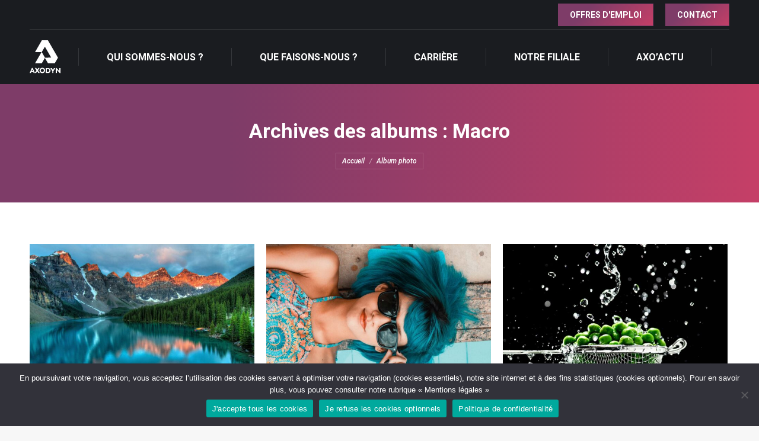

--- FILE ---
content_type: text/html; charset=UTF-8
request_url: https://axodyn.com/dt_gallery_category/macro/
body_size: 17531
content:
<!DOCTYPE html>
<!--[if !(IE 6) | !(IE 7) | !(IE 8)  ]><!-->
<html lang="fr-FR" class="no-js">
<!--<![endif]-->
<head>
	<meta charset="UTF-8" />
		<meta name="viewport" content="width=device-width, initial-scale=1, maximum-scale=1, user-scalable=0">
		<meta name="theme-color" content="#7e3c68"/>	<link rel="profile" href="https://gmpg.org/xfn/11" />
	<title>Macro &#8211; AXODYN</title>
<meta name='robots' content='max-image-preview:large' />
<link rel='dns-prefetch' href='//maps.googleapis.com' />
<link rel='dns-prefetch' href='//fonts.googleapis.com' />
<link rel="alternate" type="application/rss+xml" title="AXODYN &raquo; Flux" href="https://axodyn.com/feed/" />
<link rel="alternate" type="application/rss+xml" title="AXODYN &raquo; Flux des commentaires" href="https://axodyn.com/comments/feed/" />
<link rel="alternate" type="application/rss+xml" title="Flux pour AXODYN &raquo; Macro Catégorie d’album" href="https://axodyn.com/dt_gallery_category/macro/feed/" />
		<!-- This site uses the Google Analytics by MonsterInsights plugin v9.11.1 - Using Analytics tracking - https://www.monsterinsights.com/ -->
							<script src="//www.googletagmanager.com/gtag/js?id=G-4DDS689WQ2"  data-cfasync="false" data-wpfc-render="false" type="text/javascript" async></script>
			<script data-cfasync="false" data-wpfc-render="false" type="text/javascript">
				var mi_version = '9.11.1';
				var mi_track_user = true;
				var mi_no_track_reason = '';
								var MonsterInsightsDefaultLocations = {"page_location":"https:\/\/axodyn.com\/dt_gallery_category\/macro\/"};
								if ( typeof MonsterInsightsPrivacyGuardFilter === 'function' ) {
					var MonsterInsightsLocations = (typeof MonsterInsightsExcludeQuery === 'object') ? MonsterInsightsPrivacyGuardFilter( MonsterInsightsExcludeQuery ) : MonsterInsightsPrivacyGuardFilter( MonsterInsightsDefaultLocations );
				} else {
					var MonsterInsightsLocations = (typeof MonsterInsightsExcludeQuery === 'object') ? MonsterInsightsExcludeQuery : MonsterInsightsDefaultLocations;
				}

								var disableStrs = [
										'ga-disable-G-4DDS689WQ2',
									];

				/* Function to detect opted out users */
				function __gtagTrackerIsOptedOut() {
					for (var index = 0; index < disableStrs.length; index++) {
						if (document.cookie.indexOf(disableStrs[index] + '=true') > -1) {
							return true;
						}
					}

					return false;
				}

				/* Disable tracking if the opt-out cookie exists. */
				if (__gtagTrackerIsOptedOut()) {
					for (var index = 0; index < disableStrs.length; index++) {
						window[disableStrs[index]] = true;
					}
				}

				/* Opt-out function */
				function __gtagTrackerOptout() {
					for (var index = 0; index < disableStrs.length; index++) {
						document.cookie = disableStrs[index] + '=true; expires=Thu, 31 Dec 2099 23:59:59 UTC; path=/';
						window[disableStrs[index]] = true;
					}
				}

				if ('undefined' === typeof gaOptout) {
					function gaOptout() {
						__gtagTrackerOptout();
					}
				}
								window.dataLayer = window.dataLayer || [];

				window.MonsterInsightsDualTracker = {
					helpers: {},
					trackers: {},
				};
				if (mi_track_user) {
					function __gtagDataLayer() {
						dataLayer.push(arguments);
					}

					function __gtagTracker(type, name, parameters) {
						if (!parameters) {
							parameters = {};
						}

						if (parameters.send_to) {
							__gtagDataLayer.apply(null, arguments);
							return;
						}

						if (type === 'event') {
														parameters.send_to = monsterinsights_frontend.v4_id;
							var hookName = name;
							if (typeof parameters['event_category'] !== 'undefined') {
								hookName = parameters['event_category'] + ':' + name;
							}

							if (typeof MonsterInsightsDualTracker.trackers[hookName] !== 'undefined') {
								MonsterInsightsDualTracker.trackers[hookName](parameters);
							} else {
								__gtagDataLayer('event', name, parameters);
							}
							
						} else {
							__gtagDataLayer.apply(null, arguments);
						}
					}

					__gtagTracker('js', new Date());
					__gtagTracker('set', {
						'developer_id.dZGIzZG': true,
											});
					if ( MonsterInsightsLocations.page_location ) {
						__gtagTracker('set', MonsterInsightsLocations);
					}
										__gtagTracker('config', 'G-4DDS689WQ2', {"forceSSL":"true","link_attribution":"true"} );
										window.gtag = __gtagTracker;										(function () {
						/* https://developers.google.com/analytics/devguides/collection/analyticsjs/ */
						/* ga and __gaTracker compatibility shim. */
						var noopfn = function () {
							return null;
						};
						var newtracker = function () {
							return new Tracker();
						};
						var Tracker = function () {
							return null;
						};
						var p = Tracker.prototype;
						p.get = noopfn;
						p.set = noopfn;
						p.send = function () {
							var args = Array.prototype.slice.call(arguments);
							args.unshift('send');
							__gaTracker.apply(null, args);
						};
						var __gaTracker = function () {
							var len = arguments.length;
							if (len === 0) {
								return;
							}
							var f = arguments[len - 1];
							if (typeof f !== 'object' || f === null || typeof f.hitCallback !== 'function') {
								if ('send' === arguments[0]) {
									var hitConverted, hitObject = false, action;
									if ('event' === arguments[1]) {
										if ('undefined' !== typeof arguments[3]) {
											hitObject = {
												'eventAction': arguments[3],
												'eventCategory': arguments[2],
												'eventLabel': arguments[4],
												'value': arguments[5] ? arguments[5] : 1,
											}
										}
									}
									if ('pageview' === arguments[1]) {
										if ('undefined' !== typeof arguments[2]) {
											hitObject = {
												'eventAction': 'page_view',
												'page_path': arguments[2],
											}
										}
									}
									if (typeof arguments[2] === 'object') {
										hitObject = arguments[2];
									}
									if (typeof arguments[5] === 'object') {
										Object.assign(hitObject, arguments[5]);
									}
									if ('undefined' !== typeof arguments[1].hitType) {
										hitObject = arguments[1];
										if ('pageview' === hitObject.hitType) {
											hitObject.eventAction = 'page_view';
										}
									}
									if (hitObject) {
										action = 'timing' === arguments[1].hitType ? 'timing_complete' : hitObject.eventAction;
										hitConverted = mapArgs(hitObject);
										__gtagTracker('event', action, hitConverted);
									}
								}
								return;
							}

							function mapArgs(args) {
								var arg, hit = {};
								var gaMap = {
									'eventCategory': 'event_category',
									'eventAction': 'event_action',
									'eventLabel': 'event_label',
									'eventValue': 'event_value',
									'nonInteraction': 'non_interaction',
									'timingCategory': 'event_category',
									'timingVar': 'name',
									'timingValue': 'value',
									'timingLabel': 'event_label',
									'page': 'page_path',
									'location': 'page_location',
									'title': 'page_title',
									'referrer' : 'page_referrer',
								};
								for (arg in args) {
																		if (!(!args.hasOwnProperty(arg) || !gaMap.hasOwnProperty(arg))) {
										hit[gaMap[arg]] = args[arg];
									} else {
										hit[arg] = args[arg];
									}
								}
								return hit;
							}

							try {
								f.hitCallback();
							} catch (ex) {
							}
						};
						__gaTracker.create = newtracker;
						__gaTracker.getByName = newtracker;
						__gaTracker.getAll = function () {
							return [];
						};
						__gaTracker.remove = noopfn;
						__gaTracker.loaded = true;
						window['__gaTracker'] = __gaTracker;
					})();
									} else {
										console.log("");
					(function () {
						function __gtagTracker() {
							return null;
						}

						window['__gtagTracker'] = __gtagTracker;
						window['gtag'] = __gtagTracker;
					})();
									}
			</script>
							<!-- / Google Analytics by MonsterInsights -->
		<style id='wp-img-auto-sizes-contain-inline-css' type='text/css'>
img:is([sizes=auto i],[sizes^="auto," i]){contain-intrinsic-size:3000px 1500px}
/*# sourceURL=wp-img-auto-sizes-contain-inline-css */
</style>
<style id='wp-emoji-styles-inline-css' type='text/css'>

	img.wp-smiley, img.emoji {
		display: inline !important;
		border: none !important;
		box-shadow: none !important;
		height: 1em !important;
		width: 1em !important;
		margin: 0 0.07em !important;
		vertical-align: -0.1em !important;
		background: none !important;
		padding: 0 !important;
	}
/*# sourceURL=wp-emoji-styles-inline-css */
</style>
<link rel='stylesheet' id='wp-block-library-css' href='https://axodyn.com/wp-includes/css/dist/block-library/style.min.css?ver=6.9' type='text/css' media='all' />
<style id='wp-block-columns-inline-css' type='text/css'>
.wp-block-columns{box-sizing:border-box;display:flex;flex-wrap:wrap!important}@media (min-width:782px){.wp-block-columns{flex-wrap:nowrap!important}}.wp-block-columns{align-items:normal!important}.wp-block-columns.are-vertically-aligned-top{align-items:flex-start}.wp-block-columns.are-vertically-aligned-center{align-items:center}.wp-block-columns.are-vertically-aligned-bottom{align-items:flex-end}@media (max-width:781px){.wp-block-columns:not(.is-not-stacked-on-mobile)>.wp-block-column{flex-basis:100%!important}}@media (min-width:782px){.wp-block-columns:not(.is-not-stacked-on-mobile)>.wp-block-column{flex-basis:0;flex-grow:1}.wp-block-columns:not(.is-not-stacked-on-mobile)>.wp-block-column[style*=flex-basis]{flex-grow:0}}.wp-block-columns.is-not-stacked-on-mobile{flex-wrap:nowrap!important}.wp-block-columns.is-not-stacked-on-mobile>.wp-block-column{flex-basis:0;flex-grow:1}.wp-block-columns.is-not-stacked-on-mobile>.wp-block-column[style*=flex-basis]{flex-grow:0}:where(.wp-block-columns){margin-bottom:1.75em}:where(.wp-block-columns.has-background){padding:1.25em 2.375em}.wp-block-column{flex-grow:1;min-width:0;overflow-wrap:break-word;word-break:break-word}.wp-block-column.is-vertically-aligned-top{align-self:flex-start}.wp-block-column.is-vertically-aligned-center{align-self:center}.wp-block-column.is-vertically-aligned-bottom{align-self:flex-end}.wp-block-column.is-vertically-aligned-stretch{align-self:stretch}.wp-block-column.is-vertically-aligned-bottom,.wp-block-column.is-vertically-aligned-center,.wp-block-column.is-vertically-aligned-top{width:100%}
/*# sourceURL=https://axodyn.com/wp-includes/blocks/columns/style.min.css */
</style>
<style id='wp-block-paragraph-inline-css' type='text/css'>
.is-small-text{font-size:.875em}.is-regular-text{font-size:1em}.is-large-text{font-size:2.25em}.is-larger-text{font-size:3em}.has-drop-cap:not(:focus):first-letter{float:left;font-size:8.4em;font-style:normal;font-weight:100;line-height:.68;margin:.05em .1em 0 0;text-transform:uppercase}body.rtl .has-drop-cap:not(:focus):first-letter{float:none;margin-left:.1em}p.has-drop-cap.has-background{overflow:hidden}:root :where(p.has-background){padding:1.25em 2.375em}:where(p.has-text-color:not(.has-link-color)) a{color:inherit}p.has-text-align-left[style*="writing-mode:vertical-lr"],p.has-text-align-right[style*="writing-mode:vertical-rl"]{rotate:180deg}
/*# sourceURL=https://axodyn.com/wp-includes/blocks/paragraph/style.min.css */
</style>
<style id='global-styles-inline-css' type='text/css'>
:root{--wp--preset--aspect-ratio--square: 1;--wp--preset--aspect-ratio--4-3: 4/3;--wp--preset--aspect-ratio--3-4: 3/4;--wp--preset--aspect-ratio--3-2: 3/2;--wp--preset--aspect-ratio--2-3: 2/3;--wp--preset--aspect-ratio--16-9: 16/9;--wp--preset--aspect-ratio--9-16: 9/16;--wp--preset--color--black: #000000;--wp--preset--color--cyan-bluish-gray: #abb8c3;--wp--preset--color--white: #FFF;--wp--preset--color--pale-pink: #f78da7;--wp--preset--color--vivid-red: #cf2e2e;--wp--preset--color--luminous-vivid-orange: #ff6900;--wp--preset--color--luminous-vivid-amber: #fcb900;--wp--preset--color--light-green-cyan: #7bdcb5;--wp--preset--color--vivid-green-cyan: #00d084;--wp--preset--color--pale-cyan-blue: #8ed1fc;--wp--preset--color--vivid-cyan-blue: #0693e3;--wp--preset--color--vivid-purple: #9b51e0;--wp--preset--color--accent: #7e3c68;--wp--preset--color--dark-gray: #111;--wp--preset--color--light-gray: #767676;--wp--preset--gradient--vivid-cyan-blue-to-vivid-purple: linear-gradient(135deg,rgb(6,147,227) 0%,rgb(155,81,224) 100%);--wp--preset--gradient--light-green-cyan-to-vivid-green-cyan: linear-gradient(135deg,rgb(122,220,180) 0%,rgb(0,208,130) 100%);--wp--preset--gradient--luminous-vivid-amber-to-luminous-vivid-orange: linear-gradient(135deg,rgb(252,185,0) 0%,rgb(255,105,0) 100%);--wp--preset--gradient--luminous-vivid-orange-to-vivid-red: linear-gradient(135deg,rgb(255,105,0) 0%,rgb(207,46,46) 100%);--wp--preset--gradient--very-light-gray-to-cyan-bluish-gray: linear-gradient(135deg,rgb(238,238,238) 0%,rgb(169,184,195) 100%);--wp--preset--gradient--cool-to-warm-spectrum: linear-gradient(135deg,rgb(74,234,220) 0%,rgb(151,120,209) 20%,rgb(207,42,186) 40%,rgb(238,44,130) 60%,rgb(251,105,98) 80%,rgb(254,248,76) 100%);--wp--preset--gradient--blush-light-purple: linear-gradient(135deg,rgb(255,206,236) 0%,rgb(152,150,240) 100%);--wp--preset--gradient--blush-bordeaux: linear-gradient(135deg,rgb(254,205,165) 0%,rgb(254,45,45) 50%,rgb(107,0,62) 100%);--wp--preset--gradient--luminous-dusk: linear-gradient(135deg,rgb(255,203,112) 0%,rgb(199,81,192) 50%,rgb(65,88,208) 100%);--wp--preset--gradient--pale-ocean: linear-gradient(135deg,rgb(255,245,203) 0%,rgb(182,227,212) 50%,rgb(51,167,181) 100%);--wp--preset--gradient--electric-grass: linear-gradient(135deg,rgb(202,248,128) 0%,rgb(113,206,126) 100%);--wp--preset--gradient--midnight: linear-gradient(135deg,rgb(2,3,129) 0%,rgb(40,116,252) 100%);--wp--preset--font-size--small: 13px;--wp--preset--font-size--medium: 20px;--wp--preset--font-size--large: 36px;--wp--preset--font-size--x-large: 42px;--wp--preset--spacing--20: 0.44rem;--wp--preset--spacing--30: 0.67rem;--wp--preset--spacing--40: 1rem;--wp--preset--spacing--50: 1.5rem;--wp--preset--spacing--60: 2.25rem;--wp--preset--spacing--70: 3.38rem;--wp--preset--spacing--80: 5.06rem;--wp--preset--shadow--natural: 6px 6px 9px rgba(0, 0, 0, 0.2);--wp--preset--shadow--deep: 12px 12px 50px rgba(0, 0, 0, 0.4);--wp--preset--shadow--sharp: 6px 6px 0px rgba(0, 0, 0, 0.2);--wp--preset--shadow--outlined: 6px 6px 0px -3px rgb(255, 255, 255), 6px 6px rgb(0, 0, 0);--wp--preset--shadow--crisp: 6px 6px 0px rgb(0, 0, 0);}:where(.is-layout-flex){gap: 0.5em;}:where(.is-layout-grid){gap: 0.5em;}body .is-layout-flex{display: flex;}.is-layout-flex{flex-wrap: wrap;align-items: center;}.is-layout-flex > :is(*, div){margin: 0;}body .is-layout-grid{display: grid;}.is-layout-grid > :is(*, div){margin: 0;}:where(.wp-block-columns.is-layout-flex){gap: 2em;}:where(.wp-block-columns.is-layout-grid){gap: 2em;}:where(.wp-block-post-template.is-layout-flex){gap: 1.25em;}:where(.wp-block-post-template.is-layout-grid){gap: 1.25em;}.has-black-color{color: var(--wp--preset--color--black) !important;}.has-cyan-bluish-gray-color{color: var(--wp--preset--color--cyan-bluish-gray) !important;}.has-white-color{color: var(--wp--preset--color--white) !important;}.has-pale-pink-color{color: var(--wp--preset--color--pale-pink) !important;}.has-vivid-red-color{color: var(--wp--preset--color--vivid-red) !important;}.has-luminous-vivid-orange-color{color: var(--wp--preset--color--luminous-vivid-orange) !important;}.has-luminous-vivid-amber-color{color: var(--wp--preset--color--luminous-vivid-amber) !important;}.has-light-green-cyan-color{color: var(--wp--preset--color--light-green-cyan) !important;}.has-vivid-green-cyan-color{color: var(--wp--preset--color--vivid-green-cyan) !important;}.has-pale-cyan-blue-color{color: var(--wp--preset--color--pale-cyan-blue) !important;}.has-vivid-cyan-blue-color{color: var(--wp--preset--color--vivid-cyan-blue) !important;}.has-vivid-purple-color{color: var(--wp--preset--color--vivid-purple) !important;}.has-black-background-color{background-color: var(--wp--preset--color--black) !important;}.has-cyan-bluish-gray-background-color{background-color: var(--wp--preset--color--cyan-bluish-gray) !important;}.has-white-background-color{background-color: var(--wp--preset--color--white) !important;}.has-pale-pink-background-color{background-color: var(--wp--preset--color--pale-pink) !important;}.has-vivid-red-background-color{background-color: var(--wp--preset--color--vivid-red) !important;}.has-luminous-vivid-orange-background-color{background-color: var(--wp--preset--color--luminous-vivid-orange) !important;}.has-luminous-vivid-amber-background-color{background-color: var(--wp--preset--color--luminous-vivid-amber) !important;}.has-light-green-cyan-background-color{background-color: var(--wp--preset--color--light-green-cyan) !important;}.has-vivid-green-cyan-background-color{background-color: var(--wp--preset--color--vivid-green-cyan) !important;}.has-pale-cyan-blue-background-color{background-color: var(--wp--preset--color--pale-cyan-blue) !important;}.has-vivid-cyan-blue-background-color{background-color: var(--wp--preset--color--vivid-cyan-blue) !important;}.has-vivid-purple-background-color{background-color: var(--wp--preset--color--vivid-purple) !important;}.has-black-border-color{border-color: var(--wp--preset--color--black) !important;}.has-cyan-bluish-gray-border-color{border-color: var(--wp--preset--color--cyan-bluish-gray) !important;}.has-white-border-color{border-color: var(--wp--preset--color--white) !important;}.has-pale-pink-border-color{border-color: var(--wp--preset--color--pale-pink) !important;}.has-vivid-red-border-color{border-color: var(--wp--preset--color--vivid-red) !important;}.has-luminous-vivid-orange-border-color{border-color: var(--wp--preset--color--luminous-vivid-orange) !important;}.has-luminous-vivid-amber-border-color{border-color: var(--wp--preset--color--luminous-vivid-amber) !important;}.has-light-green-cyan-border-color{border-color: var(--wp--preset--color--light-green-cyan) !important;}.has-vivid-green-cyan-border-color{border-color: var(--wp--preset--color--vivid-green-cyan) !important;}.has-pale-cyan-blue-border-color{border-color: var(--wp--preset--color--pale-cyan-blue) !important;}.has-vivid-cyan-blue-border-color{border-color: var(--wp--preset--color--vivid-cyan-blue) !important;}.has-vivid-purple-border-color{border-color: var(--wp--preset--color--vivid-purple) !important;}.has-vivid-cyan-blue-to-vivid-purple-gradient-background{background: var(--wp--preset--gradient--vivid-cyan-blue-to-vivid-purple) !important;}.has-light-green-cyan-to-vivid-green-cyan-gradient-background{background: var(--wp--preset--gradient--light-green-cyan-to-vivid-green-cyan) !important;}.has-luminous-vivid-amber-to-luminous-vivid-orange-gradient-background{background: var(--wp--preset--gradient--luminous-vivid-amber-to-luminous-vivid-orange) !important;}.has-luminous-vivid-orange-to-vivid-red-gradient-background{background: var(--wp--preset--gradient--luminous-vivid-orange-to-vivid-red) !important;}.has-very-light-gray-to-cyan-bluish-gray-gradient-background{background: var(--wp--preset--gradient--very-light-gray-to-cyan-bluish-gray) !important;}.has-cool-to-warm-spectrum-gradient-background{background: var(--wp--preset--gradient--cool-to-warm-spectrum) !important;}.has-blush-light-purple-gradient-background{background: var(--wp--preset--gradient--blush-light-purple) !important;}.has-blush-bordeaux-gradient-background{background: var(--wp--preset--gradient--blush-bordeaux) !important;}.has-luminous-dusk-gradient-background{background: var(--wp--preset--gradient--luminous-dusk) !important;}.has-pale-ocean-gradient-background{background: var(--wp--preset--gradient--pale-ocean) !important;}.has-electric-grass-gradient-background{background: var(--wp--preset--gradient--electric-grass) !important;}.has-midnight-gradient-background{background: var(--wp--preset--gradient--midnight) !important;}.has-small-font-size{font-size: var(--wp--preset--font-size--small) !important;}.has-medium-font-size{font-size: var(--wp--preset--font-size--medium) !important;}.has-large-font-size{font-size: var(--wp--preset--font-size--large) !important;}.has-x-large-font-size{font-size: var(--wp--preset--font-size--x-large) !important;}
:where(.wp-block-columns.is-layout-flex){gap: 2em;}:where(.wp-block-columns.is-layout-grid){gap: 2em;}
/*# sourceURL=global-styles-inline-css */
</style>
<style id='core-block-supports-inline-css' type='text/css'>
.wp-container-core-columns-is-layout-9d6595d7{flex-wrap:nowrap;}
/*# sourceURL=core-block-supports-inline-css */
</style>

<style id='classic-theme-styles-inline-css' type='text/css'>
/*! This file is auto-generated */
.wp-block-button__link{color:#fff;background-color:#32373c;border-radius:9999px;box-shadow:none;text-decoration:none;padding:calc(.667em + 2px) calc(1.333em + 2px);font-size:1.125em}.wp-block-file__button{background:#32373c;color:#fff;text-decoration:none}
/*# sourceURL=/wp-includes/css/classic-themes.min.css */
</style>
<link rel='stylesheet' id='contact-form-7-css' href='https://axodyn.com/wp-content/plugins/contact-form-7/includes/css/styles.css?ver=5.9.8' type='text/css' media='all' />
<link rel='stylesheet' id='cookie-notice-front-css' href='https://axodyn.com/wp-content/plugins/cookie-notice/css/front.min.css?ver=2.4.18' type='text/css' media='all' />
<link rel='stylesheet' id='wp-job-manager-job-listings-css' href='https://axodyn.com/wp-content/plugins/wp-job-manager/assets/dist/css/job-listings.css?ver=598383a28ac5f9f156e4' type='text/css' media='all' />
<link rel='stylesheet' id='the7-font-css' href='https://axodyn.com/wp-content/themes/dt-the7/fonts/icomoon-the7-font/icomoon-the7-font.min.css?ver=11.9.2.1' type='text/css' media='all' />
<link rel='stylesheet' id='the7-awesome-fonts-css' href='https://axodyn.com/wp-content/themes/dt-the7/fonts/FontAwesome/css/all.min.css?ver=11.9.2.1' type='text/css' media='all' />
<link rel='stylesheet' id='the7-icomoon-numbers-32x32-css' href='https://axodyn.com/wp-content/uploads/smile_fonts/icomoon-numbers-32x32/icomoon-numbers-32x32.css?ver=6.9' type='text/css' media='all' />
<link rel='stylesheet' id='dt-web-fonts-css' href='https://fonts.googleapis.com/css?family=Roboto:400,500,500italic,600,700%7CRoboto+Condensed:400,600,700' type='text/css' media='all' />
<link rel='stylesheet' id='dt-main-css' href='https://axodyn.com/wp-content/themes/dt-the7/css/main.min.css?ver=11.9.2.1' type='text/css' media='all' />
<style id='dt-main-inline-css' type='text/css'>
body #load {
  display: block;
  height: 100%;
  overflow: hidden;
  position: fixed;
  width: 100%;
  z-index: 9901;
  opacity: 1;
  visibility: visible;
  transition: all .35s ease-out;
}
.load-wrap {
  width: 100%;
  height: 100%;
  background-position: center center;
  background-repeat: no-repeat;
  text-align: center;
  display: -ms-flexbox;
  display: -ms-flex;
  display: flex;
  -ms-align-items: center;
  -ms-flex-align: center;
  align-items: center;
  -ms-flex-flow: column wrap;
  flex-flow: column wrap;
  -ms-flex-pack: center;
  -ms-justify-content: center;
  justify-content: center;
}
.load-wrap > svg {
  position: absolute;
  top: 50%;
  left: 50%;
  transform: translate(-50%,-50%);
}
#load {
  background: var(--the7-elementor-beautiful-loading-bg,#1a1c20);
  --the7-beautiful-spinner-color2: var(--the7-beautiful-spinner-color,#7e3c68);
}

/*# sourceURL=dt-main-inline-css */
</style>
<link rel='stylesheet' id='the7-custom-scrollbar-css' href='https://axodyn.com/wp-content/themes/dt-the7/lib/custom-scrollbar/custom-scrollbar.min.css?ver=11.9.2.1' type='text/css' media='all' />
<link rel='stylesheet' id='the7-wpbakery-css' href='https://axodyn.com/wp-content/themes/dt-the7/css/wpbakery.min.css?ver=11.9.2.1' type='text/css' media='all' />
<link rel='stylesheet' id='the7-core-css' href='https://axodyn.com/wp-content/plugins/dt-the7-core/assets/css/post-type.min.css?ver=2.7.6' type='text/css' media='all' />
<link rel='stylesheet' id='the7-css-vars-css' href='https://axodyn.com/wp-content/uploads/the7-css/css-vars.css?ver=7041849c7f9d' type='text/css' media='all' />
<link rel='stylesheet' id='dt-custom-css' href='https://axodyn.com/wp-content/uploads/the7-css/custom.css?ver=7041849c7f9d' type='text/css' media='all' />
<link rel='stylesheet' id='dt-media-css' href='https://axodyn.com/wp-content/uploads/the7-css/media.css?ver=7041849c7f9d' type='text/css' media='all' />
<link rel='stylesheet' id='the7-mega-menu-css' href='https://axodyn.com/wp-content/uploads/the7-css/mega-menu.css?ver=7041849c7f9d' type='text/css' media='all' />
<link rel='stylesheet' id='the7-elements-albums-portfolio-css' href='https://axodyn.com/wp-content/uploads/the7-css/the7-elements-albums-portfolio.css?ver=7041849c7f9d' type='text/css' media='all' />
<link rel='stylesheet' id='the7-elements-css' href='https://axodyn.com/wp-content/uploads/the7-css/post-type-dynamic.css?ver=7041849c7f9d' type='text/css' media='all' />
<link rel='stylesheet' id='style-css' href='https://axodyn.com/wp-content/themes/dt-the7/style.css?ver=11.9.2.1' type='text/css' media='all' />
<link rel='stylesheet' id='ultimate-vc-addons-style-min-css' href='https://axodyn.com/wp-content/plugins/Ultimate_VC_Addons/assets/min-css/ultimate.min.css?ver=3.19.19' type='text/css' media='all' />
<link rel='stylesheet' id='ultimate-vc-addons-icons-css' href='https://axodyn.com/wp-content/plugins/Ultimate_VC_Addons/assets/css/icons.css?ver=3.19.19' type='text/css' media='all' />
<link rel='stylesheet' id='ultimate-vc-addons-vidcons-css' href='https://axodyn.com/wp-content/plugins/Ultimate_VC_Addons/assets/fonts/vidcons.css?ver=3.19.19' type='text/css' media='all' />
<link rel='stylesheet' id='ultimate-vc-addons-selected-google-fonts-style-css' href='https://fonts.googleapis.com/css?family=Roboto:normal,700&#038;subset=greek,cyrillic,latin,vietnamese,cyrillic-ext,greek-ext,latin-ext' type='text/css' media='all' />
<script type="text/javascript" src="https://axodyn.com/wp-includes/js/jquery/jquery.min.js?ver=3.7.1" id="jquery-core-js"></script>
<script type="text/javascript" src="https://axodyn.com/wp-includes/js/jquery/jquery-migrate.min.js?ver=3.4.1" id="jquery-migrate-js"></script>
<script type="text/javascript" src="https://axodyn.com/wp-content/plugins/google-analytics-for-wordpress/assets/js/frontend-gtag.min.js?ver=9.11.1" id="monsterinsights-frontend-script-js" async="async" data-wp-strategy="async"></script>
<script data-cfasync="false" data-wpfc-render="false" type="text/javascript" id='monsterinsights-frontend-script-js-extra'>/* <![CDATA[ */
var monsterinsights_frontend = {"js_events_tracking":"true","download_extensions":"doc,pdf,ppt,zip,xls,docx,pptx,xlsx","inbound_paths":"[{\"path\":\"\\\/go\\\/\",\"label\":\"affiliate\"},{\"path\":\"\\\/recommend\\\/\",\"label\":\"affiliate\"}]","home_url":"https:\/\/axodyn.com","hash_tracking":"false","v4_id":"G-4DDS689WQ2"};/* ]]> */
</script>
<script type="text/javascript" id="cookie-notice-front-js-before">
/* <![CDATA[ */
var cnArgs = {"ajaxUrl":"https:\/\/axodyn.com\/wp-admin\/admin-ajax.php","nonce":"f5bdb66f84","hideEffect":"fade","position":"bottom","onScroll":false,"onScrollOffset":100,"onClick":false,"cookieName":"cookie_notice_accepted","cookieTime":7862400,"cookieTimeRejected":7862400,"globalCookie":false,"redirection":false,"cache":false,"revokeCookies":false,"revokeCookiesOpt":"automatic"};

//# sourceURL=cookie-notice-front-js-before
/* ]]> */
</script>
<script type="text/javascript" src="https://axodyn.com/wp-content/plugins/cookie-notice/js/front.min.js?ver=2.4.18" id="cookie-notice-front-js"></script>
<script type="text/javascript" id="dt-above-fold-js-extra">
/* <![CDATA[ */
var dtLocal = {"themeUrl":"https://axodyn.com/wp-content/themes/dt-the7","passText":"Pour voir ce contenu, entrer le mots de passe:","moreButtonText":{"loading":"Chargement ...","loadMore":"Charger la suite"},"postID":"14301","ajaxurl":"https://axodyn.com/wp-admin/admin-ajax.php","REST":{"baseUrl":"https://axodyn.com/wp-json/the7/v1","endpoints":{"sendMail":"/send-mail"}},"contactMessages":{"required":"One or more fields have an error. Please check and try again.","terms":"Veuillez accepter la politique de confidentialit\u00e9.","fillTheCaptchaError":"Veuillez remplir le captcha."},"captchaSiteKey":"","ajaxNonce":"b3d58fe2cf","pageData":{"type":"archive","template":"archive","layout":"masonry"},"themeSettings":{"smoothScroll":"off","lazyLoading":false,"desktopHeader":{"height":90},"ToggleCaptionEnabled":"disabled","ToggleCaption":"Navigation","floatingHeader":{"showAfter":150,"showMenu":true,"height":90,"logo":{"showLogo":true,"html":"\u003Cimg class=\" preload-me\" src=\"https://axodyn.com/wp-content/uploads/2022/11/test-1.png\" srcset=\"https://axodyn.com/wp-content/uploads/2022/11/test-1.png 52w, https://axodyn.com/wp-content/uploads/2022/11/test.png 77w\" width=\"52\" height=\"56\"   sizes=\"52px\" alt=\"AXODYN\" /\u003E","url":"https://axodyn.com/"}},"topLine":{"floatingTopLine":{"logo":{"showLogo":false,"html":""}}},"mobileHeader":{"firstSwitchPoint":992,"secondSwitchPoint":778,"firstSwitchPointHeight":70,"secondSwitchPointHeight":70,"mobileToggleCaptionEnabled":"disabled","mobileToggleCaption":"Menu"},"stickyMobileHeaderFirstSwitch":{"logo":{"html":"\u003Cimg class=\" preload-me\" src=\"https://axodyn.com/wp-content/uploads/2022/11/test2.png\" srcset=\"https://axodyn.com/wp-content/uploads/2022/11/test2.png 24w, https://axodyn.com/wp-content/uploads/2022/11/test-1.png 52w\" width=\"24\" height=\"26\"   sizes=\"24px\" alt=\"AXODYN\" /\u003E"}},"stickyMobileHeaderSecondSwitch":{"logo":{"html":"\u003Cimg class=\" preload-me\" src=\"https://axodyn.com/wp-content/uploads/2022/11/test2.png\" srcset=\"https://axodyn.com/wp-content/uploads/2022/11/test2.png 24w, https://axodyn.com/wp-content/uploads/2022/11/test-1.png 52w\" width=\"24\" height=\"26\"   sizes=\"24px\" alt=\"AXODYN\" /\u003E"}},"sidebar":{"switchPoint":992},"boxedWidth":"1340px"},"VCMobileScreenWidth":"778"};
var dtShare = {"shareButtonText":{"facebook":"Partager sur Facebook","twitter":"Partager sur Twitter","pinterest":"Partager sur Pinterest","linkedin":"Partager sur Linkedin","whatsapp":"Partager sur Whatsapp"},"overlayOpacity":"85"};
//# sourceURL=dt-above-fold-js-extra
/* ]]> */
</script>
<script type="text/javascript" src="https://axodyn.com/wp-content/themes/dt-the7/js/above-the-fold.min.js?ver=11.9.2.1" id="dt-above-fold-js"></script>
<script type="text/javascript" src="https://axodyn.com/wp-content/plugins/Ultimate_VC_Addons/assets/min-js/modernizr-custom.min.js?ver=3.19.19" id="ultimate-vc-addons-modernizr-js"></script>
<script type="text/javascript" src="https://axodyn.com/wp-content/plugins/Ultimate_VC_Addons/assets/min-js/jquery-ui.min.js?ver=3.19.19" id="jquery_ui-js"></script>
<script type="text/javascript" src="https://maps.googleapis.com/maps/api/js" id="ultimate-vc-addons-googleapis-js"></script>
<script type="text/javascript" src="https://axodyn.com/wp-includes/js/jquery/ui/core.min.js?ver=1.13.3" id="jquery-ui-core-js"></script>
<script type="text/javascript" src="https://axodyn.com/wp-includes/js/jquery/ui/mouse.min.js?ver=1.13.3" id="jquery-ui-mouse-js"></script>
<script type="text/javascript" src="https://axodyn.com/wp-includes/js/jquery/ui/slider.min.js?ver=1.13.3" id="jquery-ui-slider-js"></script>
<script type="text/javascript" src="https://axodyn.com/wp-content/plugins/Ultimate_VC_Addons/assets/min-js/jquery-ui-labeledslider.min.js?ver=3.19.19" id="ultimate-vc-addons_range_tick-js"></script>
<script type="text/javascript" src="https://axodyn.com/wp-content/plugins/Ultimate_VC_Addons/assets/min-js/ultimate.min.js?ver=3.19.19" id="ultimate-vc-addons-script-js"></script>
<script type="text/javascript" src="https://axodyn.com/wp-content/plugins/Ultimate_VC_Addons/assets/min-js/modal-all.min.js?ver=3.19.19" id="ultimate-vc-addons-modal-all-js"></script>
<script type="text/javascript" src="https://axodyn.com/wp-content/plugins/Ultimate_VC_Addons/assets/min-js/jparallax.min.js?ver=3.19.19" id="ultimate-vc-addons-jquery.shake-js"></script>
<script type="text/javascript" src="https://axodyn.com/wp-content/plugins/Ultimate_VC_Addons/assets/min-js/vhparallax.min.js?ver=3.19.19" id="ultimate-vc-addons-jquery.vhparallax-js"></script>
<script type="text/javascript" src="https://axodyn.com/wp-content/plugins/Ultimate_VC_Addons/assets/min-js/ultimate_bg.min.js?ver=3.19.19" id="ultimate-vc-addons-row-bg-js"></script>
<script type="text/javascript" src="https://axodyn.com/wp-content/plugins/Ultimate_VC_Addons/assets/min-js/mb-YTPlayer.min.js?ver=3.19.19" id="ultimate-vc-addons-jquery.ytplayer-js"></script>
<link rel="https://api.w.org/" href="https://axodyn.com/wp-json/" /><link rel="alternate" title="JSON" type="application/json" href="https://axodyn.com/wp-json/wp/v2/dt_gallery_category/514" /><link rel="EditURI" type="application/rsd+xml" title="RSD" href="https://axodyn.com/xmlrpc.php?rsd" />
<meta name="generator" content="WordPress 6.9" />
<style type="text/css">.recentcomments a{display:inline !important;padding:0 !important;margin:0 !important;}</style><meta name="generator" content="Powered by WPBakery Page Builder - drag and drop page builder for WordPress."/>
<meta name="generator" content="Powered by Slider Revolution 6.6.17 - responsive, Mobile-Friendly Slider Plugin for WordPress with comfortable drag and drop interface." />
<script type="text/javascript" id="the7-loader-script">
document.addEventListener("DOMContentLoaded", function(event) {
	var load = document.getElementById("load");
	if(!load.classList.contains('loader-removed')){
		var removeLoading = setTimeout(function() {
			load.className += " loader-removed";
		}, 300);
	}
});
</script>
		<link rel="icon" href="https://axodyn.com/wp-content/uploads/2022/07/cropped-LOGO-SEUL-1-32x32.png" sizes="32x32" />
<link rel="icon" href="https://axodyn.com/wp-content/uploads/2022/07/cropped-LOGO-SEUL-1-192x192.png" sizes="192x192" />
<link rel="apple-touch-icon" href="https://axodyn.com/wp-content/uploads/2022/07/cropped-LOGO-SEUL-1-180x180.png" />
<meta name="msapplication-TileImage" content="https://axodyn.com/wp-content/uploads/2022/07/cropped-LOGO-SEUL-1-270x270.png" />
<script>function setREVStartSize(e){
			//window.requestAnimationFrame(function() {
				window.RSIW = window.RSIW===undefined ? window.innerWidth : window.RSIW;
				window.RSIH = window.RSIH===undefined ? window.innerHeight : window.RSIH;
				try {
					var pw = document.getElementById(e.c).parentNode.offsetWidth,
						newh;
					pw = pw===0 || isNaN(pw) || (e.l=="fullwidth" || e.layout=="fullwidth") ? window.RSIW : pw;
					e.tabw = e.tabw===undefined ? 0 : parseInt(e.tabw);
					e.thumbw = e.thumbw===undefined ? 0 : parseInt(e.thumbw);
					e.tabh = e.tabh===undefined ? 0 : parseInt(e.tabh);
					e.thumbh = e.thumbh===undefined ? 0 : parseInt(e.thumbh);
					e.tabhide = e.tabhide===undefined ? 0 : parseInt(e.tabhide);
					e.thumbhide = e.thumbhide===undefined ? 0 : parseInt(e.thumbhide);
					e.mh = e.mh===undefined || e.mh=="" || e.mh==="auto" ? 0 : parseInt(e.mh,0);
					if(e.layout==="fullscreen" || e.l==="fullscreen")
						newh = Math.max(e.mh,window.RSIH);
					else{
						e.gw = Array.isArray(e.gw) ? e.gw : [e.gw];
						for (var i in e.rl) if (e.gw[i]===undefined || e.gw[i]===0) e.gw[i] = e.gw[i-1];
						e.gh = e.el===undefined || e.el==="" || (Array.isArray(e.el) && e.el.length==0)? e.gh : e.el;
						e.gh = Array.isArray(e.gh) ? e.gh : [e.gh];
						for (var i in e.rl) if (e.gh[i]===undefined || e.gh[i]===0) e.gh[i] = e.gh[i-1];
											
						var nl = new Array(e.rl.length),
							ix = 0,
							sl;
						e.tabw = e.tabhide>=pw ? 0 : e.tabw;
						e.thumbw = e.thumbhide>=pw ? 0 : e.thumbw;
						e.tabh = e.tabhide>=pw ? 0 : e.tabh;
						e.thumbh = e.thumbhide>=pw ? 0 : e.thumbh;
						for (var i in e.rl) nl[i] = e.rl[i]<window.RSIW ? 0 : e.rl[i];
						sl = nl[0];
						for (var i in nl) if (sl>nl[i] && nl[i]>0) { sl = nl[i]; ix=i;}
						var m = pw>(e.gw[ix]+e.tabw+e.thumbw) ? 1 : (pw-(e.tabw+e.thumbw)) / (e.gw[ix]);
						newh =  (e.gh[ix] * m) + (e.tabh + e.thumbh);
					}
					var el = document.getElementById(e.c);
					if (el!==null && el) el.style.height = newh+"px";
					el = document.getElementById(e.c+"_wrapper");
					if (el!==null && el) {
						el.style.height = newh+"px";
						el.style.display = "block";
					}
				} catch(e){
					console.log("Failure at Presize of Slider:" + e)
				}
			//});
		  };</script>
<noscript><style> .wpb_animate_when_almost_visible { opacity: 1; }</style></noscript><style id='the7-custom-inline-css' type='text/css'>
.single-share-box{
	display:none;
}
p{text-align:justify;}
</style>
<link rel='stylesheet' id='rs-plugin-settings-css' href='https://axodyn.com/wp-content/plugins/revslider/public/assets/css/rs6.css?ver=6.6.17' type='text/css' media='all' />
<style id='rs-plugin-settings-inline-css' type='text/css'>
#rs-demo-id {}
/*# sourceURL=rs-plugin-settings-inline-css */
</style>
</head>
<body id="the7-body" class="archive tax-dt_gallery_category term-macro term-514 wp-embed-responsive wp-theme-dt-the7 cookies-not-set the7-core-ver-2.7.6 layout-masonry description-under-image dt-responsive-on right-mobile-menu-close-icon ouside-menu-close-icon mobile-hamburger-close-bg-enable mobile-hamburger-close-bg-hover-enable  fade-medium-mobile-menu-close-icon fade-medium-menu-close-icon accent-gradient srcset-enabled btn-flat custom-btn-color custom-btn-hover-color phantom-fade phantom-disable-decoration phantom-main-logo-on sticky-mobile-header top-header first-switch-logo-left first-switch-menu-right second-switch-logo-left second-switch-menu-right right-mobile-menu layzr-loading-on no-avatars popup-message-style the7-ver-11.9.2.1 dt-fa-compatibility the7 wpb-js-composer js-comp-ver-6.9.0 vc_responsive">
<!-- The7 11.9.2.1 -->
<div id="load" class="spinner-loader">
	<div class="load-wrap"><style type="text/css">
    [class*="the7-spinner-animate-"]{
        animation: spinner-animation 1s cubic-bezier(1,1,1,1) infinite;
        x:46.5px;
        y:40px;
        width:7px;
        height:20px;
        fill:var(--the7-beautiful-spinner-color2);
        opacity: 0.2;
    }
    .the7-spinner-animate-2{
        animation-delay: 0.083s;
    }
    .the7-spinner-animate-3{
        animation-delay: 0.166s;
    }
    .the7-spinner-animate-4{
         animation-delay: 0.25s;
    }
    .the7-spinner-animate-5{
         animation-delay: 0.33s;
    }
    .the7-spinner-animate-6{
         animation-delay: 0.416s;
    }
    .the7-spinner-animate-7{
         animation-delay: 0.5s;
    }
    .the7-spinner-animate-8{
         animation-delay: 0.58s;
    }
    .the7-spinner-animate-9{
         animation-delay: 0.666s;
    }
    .the7-spinner-animate-10{
         animation-delay: 0.75s;
    }
    .the7-spinner-animate-11{
        animation-delay: 0.83s;
    }
    .the7-spinner-animate-12{
        animation-delay: 0.916s;
    }
    @keyframes spinner-animation{
        from {
            opacity: 1;
        }
        to{
            opacity: 0;
        }
    }
</style>
<svg width="75px" height="75px" xmlns="http://www.w3.org/2000/svg" viewBox="0 0 100 100" preserveAspectRatio="xMidYMid">
	<rect class="the7-spinner-animate-1" rx="5" ry="5" transform="rotate(0 50 50) translate(0 -30)"></rect>
	<rect class="the7-spinner-animate-2" rx="5" ry="5" transform="rotate(30 50 50) translate(0 -30)"></rect>
	<rect class="the7-spinner-animate-3" rx="5" ry="5" transform="rotate(60 50 50) translate(0 -30)"></rect>
	<rect class="the7-spinner-animate-4" rx="5" ry="5" transform="rotate(90 50 50) translate(0 -30)"></rect>
	<rect class="the7-spinner-animate-5" rx="5" ry="5" transform="rotate(120 50 50) translate(0 -30)"></rect>
	<rect class="the7-spinner-animate-6" rx="5" ry="5" transform="rotate(150 50 50) translate(0 -30)"></rect>
	<rect class="the7-spinner-animate-7" rx="5" ry="5" transform="rotate(180 50 50) translate(0 -30)"></rect>
	<rect class="the7-spinner-animate-8" rx="5" ry="5" transform="rotate(210 50 50) translate(0 -30)"></rect>
	<rect class="the7-spinner-animate-9" rx="5" ry="5" transform="rotate(240 50 50) translate(0 -30)"></rect>
	<rect class="the7-spinner-animate-10" rx="5" ry="5" transform="rotate(270 50 50) translate(0 -30)"></rect>
	<rect class="the7-spinner-animate-11" rx="5" ry="5" transform="rotate(300 50 50) translate(0 -30)"></rect>
	<rect class="the7-spinner-animate-12" rx="5" ry="5" transform="rotate(330 50 50) translate(0 -30)"></rect>
</svg></div>
</div>
<div id="page" >
	<a class="skip-link screen-reader-text" href="#content">Aller au contenu</a>

<div class="masthead inline-header justify widgets full-width dividers surround shadow-mobile-header-decoration small-mobile-menu-icon show-sub-menu-on-hover show-device-logo show-mobile-logo"  role="banner">

	<div class="top-bar line-content top-bar-line-hide">
	<div class="top-bar-bg" ></div>
	<div class="left-widgets mini-widgets"><div class="soc-ico hide-on-desktop hide-on-first-switch hide-on-second-switch accent-bg disabled-border border-off hover-custom-bg hover-disabled-border  hover-border-off"><a title="La page Facebook s&#039;ouvre dans une nouvelle fenêtre" href="/" target="_blank" class="facebook"><span class="soc-font-icon"></span><span class="screen-reader-text">La page Facebook s&#039;ouvre dans une nouvelle fenêtre</span></a><a title="La page Twitter s&#039;ouvre dans une nouvelle fenêtre" href="/" target="_blank" class="twitter"><span class="soc-font-icon"></span><span class="screen-reader-text">La page Twitter s&#039;ouvre dans une nouvelle fenêtre</span></a><a title="La page Instagram s&#039;ouvre dans une nouvelle fenêtre" href="/" target="_blank" class="instagram"><span class="soc-font-icon"></span><span class="screen-reader-text">La page Instagram s&#039;ouvre dans une nouvelle fenêtre</span></a><a title="La page YouTube s&#039;ouvre dans une nouvelle fenêtre" href="/" target="_blank" class="you-tube"><span class="soc-font-icon"></span><span class="screen-reader-text">La page YouTube s&#039;ouvre dans une nouvelle fenêtre</span></a></div></div><div class="right-widgets mini-widgets"><a href="https://axodyn.com/nos-offres-demploi/" class="microwidget-btn mini-button header-elements-button-2 show-on-desktop near-logo-first-switch in-menu-second-switch microwidget-btn-bg-on microwidget-btn-hover-bg-on disable-animation-bg border-on hover-border-on btn-icon-align-right" ><span>OFFRES D&#039;EMPLOI</span></a><a href="https://axodyn.com/contact/5-contact/" class="microwidget-btn mini-button header-elements-button-1 show-on-desktop near-logo-first-switch in-menu-second-switch microwidget-btn-bg-on microwidget-btn-hover-bg-on disable-animation-bg border-on hover-border-on btn-icon-align-right" ><span>CONTACT</span></a></div></div>

	<header class="header-bar">

		<div class="branding">
	<div id="site-title" class="assistive-text">AXODYN</div>
	<div id="site-description" class="assistive-text"></div>
	<a class="same-logo" href="https://axodyn.com/"><img class=" preload-me" src="https://axodyn.com/wp-content/uploads/2022/11/test-1.png" srcset="https://axodyn.com/wp-content/uploads/2022/11/test-1.png 52w, https://axodyn.com/wp-content/uploads/2022/11/test.png 77w" width="52" height="56"   sizes="52px" alt="AXODYN" /><img class="mobile-logo preload-me" src="https://axodyn.com/wp-content/uploads/2022/11/test2.png" srcset="https://axodyn.com/wp-content/uploads/2022/11/test2.png 24w, https://axodyn.com/wp-content/uploads/2022/11/test-1.png 52w" width="24" height="26"   sizes="24px" alt="AXODYN" /></a></div>

		<ul id="primary-menu" class="main-nav bg-outline-decoration hover-bg-decoration active-bg-decoration outside-item-remove-margin"><li class="menu-item menu-item-type-post_type menu-item-object-page menu-item-57323 first depth-0"><a href='https://axodyn.com/qui-sommes-nous/' data-level='1'><span class="menu-item-text"><span class="menu-text">Qui sommes-nous ?</span></span></a></li> <li class="menu-item menu-item-type-custom menu-item-object-custom menu-item-has-children menu-item-59017 has-children depth-0"><a href='#' class='not-clickable-item' data-level='1'><span class="menu-item-text"><span class="menu-text">Que faisons-nous ?</span></span></a><ul class="sub-nav level-arrows-on"><li class="menu-item menu-item-type-post_type menu-item-object-page menu-item-57324 first depth-1"><a href='https://axodyn.com/que-faisons-nous/nos-secteurs-dactivites/' data-level='2'><span class="menu-item-text"><span class="menu-text">Nos secteurs d’activités</span></span></a></li> <li class="menu-item menu-item-type-post_type menu-item-object-page menu-item-57729 depth-1"><a href='https://axodyn.com/que-faisons-nous/nos-references-projets/' data-level='2'><span class="menu-item-text"><span class="menu-text">Nos références projets</span></span></a></li> <li class="menu-item menu-item-type-post_type menu-item-object-page menu-item-59357 depth-1"><a href='https://axodyn.com/le-pole-contract-management/' data-level='2'><span class="menu-item-text"><span class="menu-text">Le Pôle Contract Management</span></span></a></li> </ul></li> <li class="menu-item menu-item-type-custom menu-item-object-custom menu-item-has-children menu-item-59019 has-children depth-0"><a href='#' class='not-clickable-item' data-level='1'><span class="menu-item-text"><span class="menu-text">Carrière</span></span></a><ul class="sub-nav level-arrows-on"><li class="menu-item menu-item-type-post_type menu-item-object-page menu-item-57630 first depth-1"><a href='https://axodyn.com/carriere/le-processus-de-recrutement/' data-level='2'><span class="menu-item-text"><span class="menu-text">Etre candidat</span></span></a></li> <li class="menu-item menu-item-type-post_type menu-item-object-page menu-item-has-children menu-item-57577 has-children depth-1"><a href='https://axodyn.com/carriere/devenir-collaborateur/' class='not-clickable-item' data-level='2'><span class="menu-item-text"><span class="menu-text">Devenir consultant</span></span></a><ul class="sub-nav level-arrows-on"><li class="menu-item menu-item-type-post_type menu-item-object-page menu-item-57573 first depth-2"><a href='https://axodyn.com/carriere/devenir-collaborateur/parcours-integration/' data-level='3'><span class="menu-item-text"><span class="menu-text">Parcours d’intégration</span></span></a></li> <li class="menu-item menu-item-type-post_type menu-item-object-page menu-item-57580 depth-2"><a href='https://axodyn.com/carriere/devenir-collaborateur/2-about-us/' data-level='3'><span class="menu-item-text"><span class="menu-text">Notre politique RH</span></span></a></li> </ul></li> <li class="menu-item menu-item-type-post_type menu-item-object-page menu-item-57873 depth-1"><a href='https://axodyn.com/carriere/devenir-membre-de-lequipe-interne/' data-level='2'><span class="menu-item-text"><span class="menu-text">Devenir membre de l’équipe interne</span></span></a></li> <li class="menu-item menu-item-type-post_type menu-item-object-page menu-item-57872 depth-1"><a href='https://axodyn.com/carriere/pourquoi-choisir-axodyn/' data-level='2'><span class="menu-item-text"><span class="menu-text">Pourquoi AXODYN ?</span></span></a></li> </ul></li> <li class="menu-item menu-item-type-custom menu-item-object-custom menu-item-has-children menu-item-59018 has-children depth-0"><a href='#' class='not-clickable-item' data-level='1'><span class="menu-item-text"><span class="menu-text">Notre filiale</span></span></a><ul class="sub-nav level-arrows-on"><li class="menu-item menu-item-type-post_type menu-item-object-page menu-item-57557 first depth-1"><a href='https://axodyn.com/nos-filiales/axodyn-infra/' data-level='2'><span class="menu-item-text"><span class="menu-text">AXODYN INFRA</span></span></a></li> </ul></li> <li class="menu-item menu-item-type-post_type menu-item-object-page menu-item-57973 last depth-0"><a href='https://axodyn.com/axo-actu/' data-level='1'><span class="menu-item-text"><span class="menu-text">AXO’ACTU</span></span></a></li> </ul>
		<div class="mini-widgets"><div class="mini-search hide-on-desktop hide-on-first-switch hide-on-second-switch popup-search custom-icon"><form class="searchform mini-widget-searchform" role="search" method="get" action="https://axodyn.com/">

	<div class="screen-reader-text">Recherche :</div>

	
		<a href="" class="submit text-disable"><i class=" mw-icon the7-mw-icon-search-bold"></i></a>
		<div class="popup-search-wrap">
			<input type="text" class="field searchform-s" name="s" value="" placeholder="Type and hit enter …" title="Formulaire de recherche"/>
			<a href="" class="search-icon"><i class="the7-mw-icon-search-bold"></i></a>
		</div>

			<input type="submit" class="assistive-text searchsubmit" value="Aller !"/>
</form>
</div></div>
	</header>

</div>
<div role="navigation" class="dt-mobile-header mobile-menu-show-divider">
	<div class="dt-close-mobile-menu-icon"><div class="close-line-wrap"><span class="close-line"></span><span class="close-line"></span><span class="close-line"></span></div></div>	<ul id="mobile-menu" class="mobile-main-nav">
		<li class="menu-item menu-item-type-post_type menu-item-object-page menu-item-57323 first depth-0"><a href='https://axodyn.com/qui-sommes-nous/' data-level='1'><span class="menu-item-text"><span class="menu-text">Qui sommes-nous ?</span></span></a></li> <li class="menu-item menu-item-type-custom menu-item-object-custom menu-item-has-children menu-item-59017 has-children depth-0"><a href='#' class='not-clickable-item' data-level='1'><span class="menu-item-text"><span class="menu-text">Que faisons-nous ?</span></span></a><ul class="sub-nav level-arrows-on"><li class="menu-item menu-item-type-post_type menu-item-object-page menu-item-57324 first depth-1"><a href='https://axodyn.com/que-faisons-nous/nos-secteurs-dactivites/' data-level='2'><span class="menu-item-text"><span class="menu-text">Nos secteurs d’activités</span></span></a></li> <li class="menu-item menu-item-type-post_type menu-item-object-page menu-item-57729 depth-1"><a href='https://axodyn.com/que-faisons-nous/nos-references-projets/' data-level='2'><span class="menu-item-text"><span class="menu-text">Nos références projets</span></span></a></li> <li class="menu-item menu-item-type-post_type menu-item-object-page menu-item-59357 depth-1"><a href='https://axodyn.com/le-pole-contract-management/' data-level='2'><span class="menu-item-text"><span class="menu-text">Le Pôle Contract Management</span></span></a></li> </ul></li> <li class="menu-item menu-item-type-custom menu-item-object-custom menu-item-has-children menu-item-59019 has-children depth-0"><a href='#' class='not-clickable-item' data-level='1'><span class="menu-item-text"><span class="menu-text">Carrière</span></span></a><ul class="sub-nav level-arrows-on"><li class="menu-item menu-item-type-post_type menu-item-object-page menu-item-57630 first depth-1"><a href='https://axodyn.com/carriere/le-processus-de-recrutement/' data-level='2'><span class="menu-item-text"><span class="menu-text">Etre candidat</span></span></a></li> <li class="menu-item menu-item-type-post_type menu-item-object-page menu-item-has-children menu-item-57577 has-children depth-1"><a href='https://axodyn.com/carriere/devenir-collaborateur/' class='not-clickable-item' data-level='2'><span class="menu-item-text"><span class="menu-text">Devenir consultant</span></span></a><ul class="sub-nav level-arrows-on"><li class="menu-item menu-item-type-post_type menu-item-object-page menu-item-57573 first depth-2"><a href='https://axodyn.com/carriere/devenir-collaborateur/parcours-integration/' data-level='3'><span class="menu-item-text"><span class="menu-text">Parcours d’intégration</span></span></a></li> <li class="menu-item menu-item-type-post_type menu-item-object-page menu-item-57580 depth-2"><a href='https://axodyn.com/carriere/devenir-collaborateur/2-about-us/' data-level='3'><span class="menu-item-text"><span class="menu-text">Notre politique RH</span></span></a></li> </ul></li> <li class="menu-item menu-item-type-post_type menu-item-object-page menu-item-57873 depth-1"><a href='https://axodyn.com/carriere/devenir-membre-de-lequipe-interne/' data-level='2'><span class="menu-item-text"><span class="menu-text">Devenir membre de l’équipe interne</span></span></a></li> <li class="menu-item menu-item-type-post_type menu-item-object-page menu-item-57872 depth-1"><a href='https://axodyn.com/carriere/pourquoi-choisir-axodyn/' data-level='2'><span class="menu-item-text"><span class="menu-text">Pourquoi AXODYN ?</span></span></a></li> </ul></li> <li class="menu-item menu-item-type-custom menu-item-object-custom menu-item-has-children menu-item-59018 has-children depth-0"><a href='#' class='not-clickable-item' data-level='1'><span class="menu-item-text"><span class="menu-text">Notre filiale</span></span></a><ul class="sub-nav level-arrows-on"><li class="menu-item menu-item-type-post_type menu-item-object-page menu-item-57557 first depth-1"><a href='https://axodyn.com/nos-filiales/axodyn-infra/' data-level='2'><span class="menu-item-text"><span class="menu-text">AXODYN INFRA</span></span></a></li> </ul></li> <li class="menu-item menu-item-type-post_type menu-item-object-page menu-item-57973 last depth-0"><a href='https://axodyn.com/axo-actu/' data-level='1'><span class="menu-item-text"><span class="menu-text">AXO’ACTU</span></span></a></li> 	</ul>
	<div class='mobile-mini-widgets-in-menu'></div>
</div>

		<div class="page-title title-center gradient-bg breadcrumbs-mobile-off breadcrumbs-bg page-title-responsive-enabled">
			<div class="wf-wrap">

				<div class="page-title-head hgroup"><h1 >Archives des albums : <span>Macro</span></h1></div><div class="page-title-breadcrumbs"><div class="assistive-text">Vous êtes ici :</div><ol class="breadcrumbs text-small" itemscope itemtype="https://schema.org/BreadcrumbList"><li itemprop="itemListElement" itemscope itemtype="https://schema.org/ListItem"><a itemprop="item" href="https://axodyn.com/" title="Accueil"><span itemprop="name">Accueil</span></a><meta itemprop="position" content="1" /></li><li class="current" itemprop="itemListElement" itemscope itemtype="https://schema.org/ListItem"><span itemprop="name">Album photo</span><meta itemprop="position" content="2" /></li></ol></div>			</div>
		</div>

		

<div id="main" class="sidebar-none sidebar-divider-vertical">

	
	<div class="main-gradient"></div>
	<div class="wf-wrap">
	<div class="wf-container-main">

	

	<!-- Content -->
	<div id="content" class="content" role="main">

		<div class="wf-container loading-effect-fade-in iso-container bg-under-post description-under-image content-align-left" data-padding="10px" data-cur-page="1" data-width="320px" data-columns="3">
<div class="wf-cell iso-item" data-post-id="14301" data-date="2016-10-03T13:49:34+02:00" data-name="Modern Lifestyle">
<article class="post post-14301 dt_gallery type-dt_gallery status-publish has-post-thumbnail hentry dt_gallery_category-macro dt_gallery_category-objects dt_gallery_category-514 dt_gallery_category-243 bg-on fullwidth-img">

	<div class="project-list-media">
	<figure class="buttons-on-img">
		<a href="https://axodyn.com/wp-content/uploads/2016/09/17-10-17-13.jpg" class="rollover rollover-click-target dt-gallery-pswp layzr-bg"   aria-label="Gallery image" ><img src="data:image/svg+xml,%3Csvg%20xmlns%3D&#39;http%3A%2F%2Fwww.w3.org%2F2000%2Fsvg&#39;%20viewBox%3D&#39;0%200%20650%20433&#39;%2F%3E" data-src="https://axodyn.com/wp-content/uploads/2016/09/17-10-17-13-650x433.jpg" data-srcset="https://axodyn.com/wp-content/uploads/2016/09/17-10-17-13-650x433.jpg 650w, https://axodyn.com/wp-content/uploads/2016/09/17-10-17-13-1300x866.jpg 1300w" loading="eager" style="--ratio: 650 / 433" sizes="(max-width: 650px) 100vw, 650px" class="preload-me iso-lazy-load aspect" alt=""  width="650" height="433"  /></a><div class="dt-gallery-container dt-album" data-pretty-share="facebook,twitter,pinterest,linkedin"><a href="https://axodyn.com/wp-content/uploads/2016/09/17-10-17-13.jpg" title="" class="dt-pswp-item" data-large_image_width="1500" data-large_image_height = "1000" data-dt-img-description="" data-dt-location="https://axodyn.com/5-reasons-lorem-ipsum-dolor/17-10-17-13/"  aria-label="Gallery image"></a><a href="https://axodyn.com/wp-content/uploads/2016/07/17-10-17-52.jpg" title="" class="dt-pswp-item" data-large_image_width="1500" data-large_image_height = "1500" data-dt-img-description="" data-dt-location="https://axodyn.com/17-10-17-52/"  aria-label="Gallery image"></a><a href="https://axodyn.com/wp-content/uploads/2016/09/24-10-17-46.jpg" title="" class="dt-pswp-item" data-large_image_width="1500" data-large_image_height = "1000" data-dt-img-description="" data-dt-location="https://axodyn.com/24-10-17-46/"  aria-label="Gallery image"></a><a href="https://www.youtube.com/watch?v=Ju86mknumYM" title="" class="pswp-video dt-pswp-item" data-large_image_width="1500" data-large_image_height = "1000" data-dt-img-description="Image with YouTube video" data-dt-location="https://axodyn.com/dt_gallery/modern-lifestyle/24-10-17-45/"  aria-label="Gallery image"></a><a href="https://axodyn.com/wp-content/uploads/2017/10/24-10-17-42.jpg" title="" class="dt-pswp-item" data-large_image_width="1700" data-large_image_height = "1000" data-dt-img-description="" data-dt-location="https://axodyn.com/24-10-17-42/"  aria-label="Gallery image"></a><a href="https://axodyn.com/wp-content/uploads/2016/09/17-10-17-28.jpg" title="" class="dt-pswp-item" data-large_image_width="1500" data-large_image_height = "1500" data-dt-img-description="" data-dt-location="https://axodyn.com/17-10-17-28/"  aria-label="Gallery image"></a><a href="https://vimeo.com/41998039" title="" class="pswp-video dt-pswp-item" data-large_image_width="1500" data-large_image_height = "1000" data-dt-img-description="Image with Vimeo video" data-dt-location="https://axodyn.com/dt_gallery/modern-lifestyle/24-10-17-47/"  aria-label="Gallery image"></a><a href="https://axodyn.com/wp-content/uploads/2016/09/24-10-17-40.jpg" title="" class="dt-pswp-item" data-large_image_width="1500" data-large_image_height = "1000" data-dt-img-description="" data-dt-location="https://axodyn.com/24-10-17-40/"  aria-label="Gallery image"></a><a href="https://axodyn.com/wp-content/uploads/2016/07/17-10-17-55.jpg" title="" class="dt-pswp-item" data-large_image_width="1500" data-large_image_height = "2000" data-dt-img-description="" data-dt-location="https://axodyn.com/17-10-17-55/"  aria-label="Gallery image"></a><a href="https://axodyn.com/wp-content/uploads/2016/02/24-10-17-43.jpg" title="" class="dt-pswp-item" data-large_image_width="1700" data-large_image_height = "1000" data-dt-img-description="" data-dt-location="https://axodyn.com/24-10-17-43/"  aria-label="Gallery image"></a><a href="https://axodyn.com/wp-content/uploads/2016/03/17-10-17-21.jpg" title="" class="dt-pswp-item" data-large_image_width="1500" data-large_image_height = "1000" data-dt-img-description="" data-dt-location="https://axodyn.com/17-10-17-21/"  aria-label="Gallery image"></a><a href="https://axodyn.com/wp-content/uploads/2016/08/17-10-17-25.jpg" title="" class="dt-pswp-item" data-large_image_width="1700" data-large_image_height = "1000" data-dt-img-description="" data-dt-location="https://axodyn.com/17-10-17-25/"  aria-label="Gallery image"></a><a href="https://axodyn.com/wp-content/uploads/2016/08/24-10-17-44.jpg" title="" class="dt-pswp-item" data-large_image_width="1700" data-large_image_height = "1000" data-dt-img-description="" data-dt-location="https://axodyn.com/24-10-17-44/"  aria-label="Gallery image"></a><a href="https://axodyn.com/wp-content/uploads/2016/10/17-10-17-5.jpg" title="" class="dt-pswp-item" data-large_image_width="1500" data-large_image_height = "1000" data-dt-img-description="" data-dt-location="https://axodyn.com/que-faisons-nous/nos-secteurs-dactivites/17-10-17-5/"  aria-label="Gallery image"></a></div>				<figcaption class="rollover-content">
			<span class="rollover-thumbnails"><span class="r-thumbn-1"><img class="preload-me aspect" src="https://axodyn.com/wp-content/uploads/2016/09/24-10-17-46-150x150.jpg" srcset="https://axodyn.com/wp-content/uploads/2016/09/24-10-17-46-150x150.jpg 150w" style="--ratio: 150 / 150" sizes="(max-width: 150px) 100vw, 150px" alt="" width="90" /><i></i></span><span class="r-thumbn-2"><img class="preload-me aspect" src="https://axodyn.com/wp-content/uploads/2016/07/17-10-17-52-150x150.jpg" srcset="https://axodyn.com/wp-content/uploads/2016/07/17-10-17-52-150x150.jpg 150w" style="--ratio: 150 / 150" sizes="(max-width: 150px) 100vw, 150px" alt="" width="90" /><i></i></span><span class="r-thumbn-3"><img class="preload-me aspect" src="https://axodyn.com/wp-content/uploads/2016/09/17-10-17-13-150x150.jpg" srcset="https://axodyn.com/wp-content/uploads/2016/09/17-10-17-13-150x150.jpg 150w" style="--ratio: 150 / 150" sizes="(max-width: 150px) 100vw, 150px" alt="" width="90" /><i></i></span></span>		</figcaption>
			</figure>
</div>
<div class="project-list-content">
	<h3 class="entry-title"><a href="https://axodyn.com/dt_gallery/modern-lifestyle/" title="Modern Lifestyle" class="dt-trigger-first-pswp">Modern Lifestyle</a></h3><p>Dolor a nisl ac nibh venenatis ultricies. Donec ut velit vitae purus consequat feugiat in sed nisl.</p>
<div class="entry-meta portfolio-categories"><span class="category-link"><a href="https://axodyn.com/dt_gallery_category/macro/" >Macro</a>, <a href="https://axodyn.com/dt_gallery_category/objects/" >Objects</a></span><a class="author vcard" href="https://axodyn.com/author/admin4289/" title="Voir tous les articles par Emilie Legrand" rel="author">Par <span class="fn">Emilie Legrand</span></a><a href="javascript:void(0);" title="13h49" class="data-link" rel="bookmark"><time class="entry-date updated" datetime="2016-10-03T13:49:34+02:00">3 octobre 2016</time></a></div></div>
</article>

</div>
<div class="wf-cell iso-item" data-post-id="16108" data-date="2016-08-20T12:23:45+02:00" data-name="Start Up">
<article class="post post-16108 dt_gallery type-dt_gallery status-publish has-post-thumbnail hentry dt_gallery_category-macro dt_gallery_category-514 bg-on fullwidth-img">

	<div class="project-list-media">
	<figure class="buttons-on-img">
		<a href="https://axodyn.com/dt_gallery/start-up/" class="rollover rollover-click-target go-to layzr-bg"  data-dt-location="https://axodyn.com/que-faisons-nous/nos-secteurs-dactivites/17-10-17-3/" data-dt-img-description="" data-large_image_width="1500" data-large_image_height = "1000"  data-pretty-share="facebook,twitter,pinterest,linkedin" aria-label="Gallery image" ><img src="data:image/svg+xml,%3Csvg%20xmlns%3D&#39;http%3A%2F%2Fwww.w3.org%2F2000%2Fsvg&#39;%20viewBox%3D&#39;0%200%20650%20433&#39;%2F%3E" data-src="https://axodyn.com/wp-content/uploads/2016/10/17-10-17-3-650x433.jpg" data-srcset="https://axodyn.com/wp-content/uploads/2016/10/17-10-17-3-650x433.jpg 650w, https://axodyn.com/wp-content/uploads/2016/10/17-10-17-3-1300x866.jpg 1300w" loading="eager" style="--ratio: 650 / 433" sizes="(max-width: 650px) 100vw, 650px" class="preload-me iso-lazy-load aspect" alt=""  width="650" height="433"  /></a>				<figcaption class="rollover-content">
			<span class="rollover-thumbnails"><span class="r-thumbn-1"><img class="preload-me aspect" src="https://axodyn.com/wp-content/uploads/2016/07/17-10-17-52-150x150.jpg" srcset="https://axodyn.com/wp-content/uploads/2016/07/17-10-17-52-150x150.jpg 150w" style="--ratio: 150 / 150" sizes="(max-width: 150px) 100vw, 150px" alt="" width="90" /><i></i></span><span class="r-thumbn-2"><img class="preload-me aspect" src="https://axodyn.com/wp-content/uploads/2016/09/24-10-17-46-150x150.jpg" srcset="https://axodyn.com/wp-content/uploads/2016/09/24-10-17-46-150x150.jpg 150w" style="--ratio: 150 / 150" sizes="(max-width: 150px) 100vw, 150px" alt="" width="90" /><i></i></span><span class="r-thumbn-3"><img class="preload-me aspect" src="https://axodyn.com/wp-content/uploads/2016/10/17-10-17-3-150x150.jpg" srcset="https://axodyn.com/wp-content/uploads/2016/10/17-10-17-3-150x150.jpg 150w" style="--ratio: 150 / 150" sizes="(max-width: 150px) 100vw, 150px" alt="" width="90" /><i></i></span></span>		</figcaption>
			</figure>
</div>
<div class="project-list-content">
	<h3 class="entry-title"><a href="https://axodyn.com/dt_gallery/start-up/" title="Start Up" class="">Start Up</a></h3><p>Vestibulis lorem dolorusfor ipsum justo aliquam eurna erat turpis malesuada.</p>
<div class="entry-meta portfolio-categories"><span class="category-link"><a href="https://axodyn.com/dt_gallery_category/macro/" >Macro</a></span><a class="author vcard" href="https://axodyn.com/author/admin4289/" title="Voir tous les articles par Emilie Legrand" rel="author">Par <span class="fn">Emilie Legrand</span></a><a href="javascript:void(0);" title="12h23" class="data-link" rel="bookmark"><time class="entry-date updated" datetime="2016-08-20T12:23:45+02:00">20 août 2016</time></a></div></div>
</article>

</div>
<div class="wf-cell iso-item" data-post-id="16180" data-date="2016-08-12T09:49:43+02:00" data-name="Objects Close-Up">
<article class="post post-16180 dt_gallery type-dt_gallery status-publish has-post-thumbnail hentry dt_gallery_category-macro dt_gallery_category-514 bg-on fullwidth-img">

	<div class="project-list-media">
	<figure class="buttons-on-img">
		<a href="https://axodyn.com/dt_gallery/objects-close-up/" class="rollover rollover-click-target go-to layzr-bg"  data-dt-location="https://axodyn.com/17-10-17-59/" data-dt-img-description="" data-large_image_width="1500" data-large_image_height = "1500"  data-pretty-share="facebook,twitter,pinterest,linkedin" aria-label="Gallery image" ><img src="data:image/svg+xml,%3Csvg%20xmlns%3D&#39;http%3A%2F%2Fwww.w3.org%2F2000%2Fsvg&#39;%20viewBox%3D&#39;0%200%20650%20650&#39;%2F%3E" data-src="https://axodyn.com/wp-content/uploads/2016/03/17-10-17-59-650x650.jpg" data-srcset="https://axodyn.com/wp-content/uploads/2016/03/17-10-17-59-650x650.jpg 650w, https://axodyn.com/wp-content/uploads/2016/03/17-10-17-59-1300x1300.jpg 1300w" loading="eager" style="--ratio: 650 / 650" sizes="(max-width: 650px) 100vw, 650px" class="preload-me iso-lazy-load aspect" alt=""  width="650" height="650"  /></a>				<figcaption class="rollover-content">
			<span class="rollover-thumbnails"><span class="r-thumbn-1"><img class="preload-me aspect" src="https://axodyn.com/wp-content/uploads/2016/08/17-10-17-40-150x150.jpg" srcset="https://axodyn.com/wp-content/uploads/2016/08/17-10-17-40-150x150.jpg 150w" style="--ratio: 150 / 150" sizes="(max-width: 150px) 100vw, 150px" alt="" width="90" /><i></i></span><span class="r-thumbn-2"><img class="preload-me aspect" src="https://axodyn.com/wp-content/uploads/2016/07/17-10-17-52-150x150.jpg" srcset="https://axodyn.com/wp-content/uploads/2016/07/17-10-17-52-150x150.jpg 150w" style="--ratio: 150 / 150" sizes="(max-width: 150px) 100vw, 150px" alt="" width="90" /><i></i></span><span class="r-thumbn-3"><img class="preload-me aspect" src="https://axodyn.com/wp-content/uploads/2016/03/17-10-17-59-150x150.jpg" srcset="https://axodyn.com/wp-content/uploads/2016/03/17-10-17-59-150x150.jpg 150w" style="--ratio: 150 / 150" sizes="(max-width: 150px) 100vw, 150px" alt="" width="90" /><i></i></span></span>		</figcaption>
			</figure>
</div>
<div class="project-list-content">
	<h3 class="entry-title"><a href="https://axodyn.com/dt_gallery/objects-close-up/" title="Objects Close-Up" class="">Objects Close-Up</a></h3><p>Vestibulum et metus nulla. Quisque et lacus at quam volutpat dolor.</p>
<div class="entry-meta portfolio-categories"><span class="category-link"><a href="https://axodyn.com/dt_gallery_category/macro/" >Macro</a></span><a class="author vcard" href="https://axodyn.com/author/admin4289/" title="Voir tous les articles par Emilie Legrand" rel="author">Par <span class="fn">Emilie Legrand</span></a><a href="javascript:void(0);" title="9h49" class="data-link" rel="bookmark"><time class="entry-date updated" datetime="2016-08-12T09:49:43+02:00">12 août 2016</time></a><a href="https://axodyn.com/dt_gallery/objects-close-up/#respond" class="comment-link" >Laisser un commentaire</a></div></div>
</article>

</div></div>
	</div><!-- #content -->

	

			</div><!-- .wf-container -->
		</div><!-- .wf-wrap -->

	
	</div><!-- #main -->

	


	<!-- !Footer -->
	<footer id="footer" class="footer solid-bg">

		
			<div class="wf-wrap">
				<div class="wf-container-footer">
					<div class="wf-container">
						<section id="block-9" class="widget widget_block wf-cell wf-1-3">
<div class="wp-block-columns is-layout-flex wp-container-core-columns-is-layout-9d6595d7 wp-block-columns-is-layout-flex">
<div class="wp-block-column is-layout-flow wp-block-column-is-layout-flow">
<p class="has-text-align-center"><a href="https://axodyn.com/?page_id=58376&amp;preview=true">Plan du site</a></p>



<p class="has-text-align-center">Copyright 2023</p>
</div>
</div>
</section><section id="block-10" class="widget widget_block wf-cell wf-1-3">
<div class="wp-block-columns is-layout-flex wp-container-core-columns-is-layout-9d6595d7 wp-block-columns-is-layout-flex">
<div class="wp-block-column is-layout-flow wp-block-column-is-layout-flow">
<p class="has-text-align-center"><a href="https://axodyn.com/mentions-legales/" data-type="page" data-id="58086">Mentions légales</a></p>
</div>
</div>
</section><section id="block-11" class="widget widget_block wf-cell wf-1-3">
<div class="wp-block-columns is-layout-flex wp-container-core-columns-is-layout-9d6595d7 wp-block-columns-is-layout-flex">
<div class="wp-block-column is-layout-flow wp-block-column-is-layout-flow">
<p class="has-text-align-center"><a href="https://axodyn.com/protection-des-donnees-a-caractere-personnel/">Protection des données à caractère per</a><a href="https://axodyn.com/wp-admin/post.php?post=58082&amp;action=edit">sonnel</a></p>
</div>
</div>
</section>					</div><!-- .wf-container -->
				</div><!-- .wf-container-footer -->
			</div><!-- .wf-wrap -->

			
	</footer><!-- #footer -->

<a href="#" class="scroll-top"><svg version="1.1" id="Layer_1" xmlns="http://www.w3.org/2000/svg" xmlns:xlink="http://www.w3.org/1999/xlink" x="0px" y="0px"
	 viewBox="0 0 16 16" style="enable-background:new 0 0 16 16;" xml:space="preserve">
<path d="M11.7,6.3l-3-3C8.5,3.1,8.3,3,8,3c0,0,0,0,0,0C7.7,3,7.5,3.1,7.3,3.3l-3,3c-0.4,0.4-0.4,1,0,1.4c0.4,0.4,1,0.4,1.4,0L7,6.4
	V12c0,0.6,0.4,1,1,1s1-0.4,1-1V6.4l1.3,1.3c0.4,0.4,1,0.4,1.4,0C11.9,7.5,12,7.3,12,7S11.9,6.5,11.7,6.3z"/>
</svg><span class="screen-reader-text">Aller en haut</span></a>

</div><!-- #page -->


		<script>
			window.RS_MODULES = window.RS_MODULES || {};
			window.RS_MODULES.modules = window.RS_MODULES.modules || {};
			window.RS_MODULES.waiting = window.RS_MODULES.waiting || [];
			window.RS_MODULES.defered = true;
			window.RS_MODULES.moduleWaiting = window.RS_MODULES.moduleWaiting || {};
			window.RS_MODULES.type = 'compiled';
		</script>
		<script type="speculationrules">
{"prefetch":[{"source":"document","where":{"and":[{"href_matches":"/*"},{"not":{"href_matches":["/wp-*.php","/wp-admin/*","/wp-content/uploads/*","/wp-content/*","/wp-content/plugins/*","/wp-content/themes/dt-the7/*","/*\\?(.+)"]}},{"not":{"selector_matches":"a[rel~=\"nofollow\"]"}},{"not":{"selector_matches":".no-prefetch, .no-prefetch a"}}]},"eagerness":"conservative"}]}
</script>
<script type="text/javascript" src="https://axodyn.com/wp-content/themes/dt-the7/js/main.min.js?ver=11.9.2.1" id="dt-main-js"></script>
<script type="text/javascript" src="https://axodyn.com/wp-includes/js/dist/hooks.min.js?ver=dd5603f07f9220ed27f1" id="wp-hooks-js"></script>
<script type="text/javascript" src="https://axodyn.com/wp-includes/js/dist/i18n.min.js?ver=c26c3dc7bed366793375" id="wp-i18n-js"></script>
<script type="text/javascript" id="wp-i18n-js-after">
/* <![CDATA[ */
wp.i18n.setLocaleData( { 'text direction\u0004ltr': [ 'ltr' ] } );
//# sourceURL=wp-i18n-js-after
/* ]]> */
</script>
<script type="text/javascript" src="https://axodyn.com/wp-content/plugins/contact-form-7/includes/swv/js/index.js?ver=5.9.8" id="swv-js"></script>
<script type="text/javascript" id="contact-form-7-js-extra">
/* <![CDATA[ */
var wpcf7 = {"api":{"root":"https://axodyn.com/wp-json/","namespace":"contact-form-7/v1"}};
//# sourceURL=contact-form-7-js-extra
/* ]]> */
</script>
<script type="text/javascript" id="contact-form-7-js-translations">
/* <![CDATA[ */
( function( domain, translations ) {
	var localeData = translations.locale_data[ domain ] || translations.locale_data.messages;
	localeData[""].domain = domain;
	wp.i18n.setLocaleData( localeData, domain );
} )( "contact-form-7", {"translation-revision-date":"2024-10-17 17:27:10+0000","generator":"GlotPress\/4.0.1","domain":"messages","locale_data":{"messages":{"":{"domain":"messages","plural-forms":"nplurals=2; plural=n > 1;","lang":"fr"},"This contact form is placed in the wrong place.":["Ce formulaire de contact est plac\u00e9 dans un mauvais endroit."],"Error:":["Erreur\u00a0:"]}},"comment":{"reference":"includes\/js\/index.js"}} );
//# sourceURL=contact-form-7-js-translations
/* ]]> */
</script>
<script type="text/javascript" src="https://axodyn.com/wp-content/plugins/contact-form-7/includes/js/index.js?ver=5.9.8" id="contact-form-7-js"></script>
<script type="text/javascript" src="https://axodyn.com/wp-content/plugins/revslider/public/assets/js/rbtools.min.js?ver=6.6.17" defer async id="tp-tools-js"></script>
<script type="text/javascript" src="https://axodyn.com/wp-content/plugins/revslider/public/assets/js/rs6.min.js?ver=6.6.17" defer async id="revmin-js"></script>
<script type="text/javascript" src="https://axodyn.com/wp-content/themes/dt-the7/js/legacy.min.js?ver=11.9.2.1" id="dt-legacy-js"></script>
<script type="text/javascript" src="https://axodyn.com/wp-content/themes/dt-the7/lib/jquery-mousewheel/jquery-mousewheel.min.js?ver=11.9.2.1" id="jquery-mousewheel-js"></script>
<script type="text/javascript" src="https://axodyn.com/wp-content/themes/dt-the7/lib/custom-scrollbar/custom-scrollbar.min.js?ver=11.9.2.1" id="the7-custom-scrollbar-js"></script>
<script type="text/javascript" src="https://axodyn.com/wp-content/plugins/dt-the7-core/assets/js/post-type.min.js?ver=2.7.6" id="the7-core-js"></script>
<script type="text/javascript" src="https://axodyn.com/wp-includes/js/imagesloaded.min.js?ver=5.0.0" id="imagesloaded-js"></script>
<script type="text/javascript" src="https://axodyn.com/wp-includes/js/masonry.min.js?ver=4.2.2" id="masonry-js"></script>
<script id="wp-emoji-settings" type="application/json">
{"baseUrl":"https://s.w.org/images/core/emoji/17.0.2/72x72/","ext":".png","svgUrl":"https://s.w.org/images/core/emoji/17.0.2/svg/","svgExt":".svg","source":{"concatemoji":"https://axodyn.com/wp-includes/js/wp-emoji-release.min.js?ver=6.9"}}
</script>
<script type="module">
/* <![CDATA[ */
/*! This file is auto-generated */
const a=JSON.parse(document.getElementById("wp-emoji-settings").textContent),o=(window._wpemojiSettings=a,"wpEmojiSettingsSupports"),s=["flag","emoji"];function i(e){try{var t={supportTests:e,timestamp:(new Date).valueOf()};sessionStorage.setItem(o,JSON.stringify(t))}catch(e){}}function c(e,t,n){e.clearRect(0,0,e.canvas.width,e.canvas.height),e.fillText(t,0,0);t=new Uint32Array(e.getImageData(0,0,e.canvas.width,e.canvas.height).data);e.clearRect(0,0,e.canvas.width,e.canvas.height),e.fillText(n,0,0);const a=new Uint32Array(e.getImageData(0,0,e.canvas.width,e.canvas.height).data);return t.every((e,t)=>e===a[t])}function p(e,t){e.clearRect(0,0,e.canvas.width,e.canvas.height),e.fillText(t,0,0);var n=e.getImageData(16,16,1,1);for(let e=0;e<n.data.length;e++)if(0!==n.data[e])return!1;return!0}function u(e,t,n,a){switch(t){case"flag":return n(e,"\ud83c\udff3\ufe0f\u200d\u26a7\ufe0f","\ud83c\udff3\ufe0f\u200b\u26a7\ufe0f")?!1:!n(e,"\ud83c\udde8\ud83c\uddf6","\ud83c\udde8\u200b\ud83c\uddf6")&&!n(e,"\ud83c\udff4\udb40\udc67\udb40\udc62\udb40\udc65\udb40\udc6e\udb40\udc67\udb40\udc7f","\ud83c\udff4\u200b\udb40\udc67\u200b\udb40\udc62\u200b\udb40\udc65\u200b\udb40\udc6e\u200b\udb40\udc67\u200b\udb40\udc7f");case"emoji":return!a(e,"\ud83e\u1fac8")}return!1}function f(e,t,n,a){let r;const o=(r="undefined"!=typeof WorkerGlobalScope&&self instanceof WorkerGlobalScope?new OffscreenCanvas(300,150):document.createElement("canvas")).getContext("2d",{willReadFrequently:!0}),s=(o.textBaseline="top",o.font="600 32px Arial",{});return e.forEach(e=>{s[e]=t(o,e,n,a)}),s}function r(e){var t=document.createElement("script");t.src=e,t.defer=!0,document.head.appendChild(t)}a.supports={everything:!0,everythingExceptFlag:!0},new Promise(t=>{let n=function(){try{var e=JSON.parse(sessionStorage.getItem(o));if("object"==typeof e&&"number"==typeof e.timestamp&&(new Date).valueOf()<e.timestamp+604800&&"object"==typeof e.supportTests)return e.supportTests}catch(e){}return null}();if(!n){if("undefined"!=typeof Worker&&"undefined"!=typeof OffscreenCanvas&&"undefined"!=typeof URL&&URL.createObjectURL&&"undefined"!=typeof Blob)try{var e="postMessage("+f.toString()+"("+[JSON.stringify(s),u.toString(),c.toString(),p.toString()].join(",")+"));",a=new Blob([e],{type:"text/javascript"});const r=new Worker(URL.createObjectURL(a),{name:"wpTestEmojiSupports"});return void(r.onmessage=e=>{i(n=e.data),r.terminate(),t(n)})}catch(e){}i(n=f(s,u,c,p))}t(n)}).then(e=>{for(const n in e)a.supports[n]=e[n],a.supports.everything=a.supports.everything&&a.supports[n],"flag"!==n&&(a.supports.everythingExceptFlag=a.supports.everythingExceptFlag&&a.supports[n]);var t;a.supports.everythingExceptFlag=a.supports.everythingExceptFlag&&!a.supports.flag,a.supports.everything||((t=a.source||{}).concatemoji?r(t.concatemoji):t.wpemoji&&t.twemoji&&(r(t.twemoji),r(t.wpemoji)))});
//# sourceURL=https://axodyn.com/wp-includes/js/wp-emoji-loader.min.js
/* ]]> */
</script>

		<!-- Cookie Notice plugin v2.4.18 by Hu-manity.co https://hu-manity.co/ -->
		<div id="cookie-notice" role="dialog" class="cookie-notice-hidden cookie-revoke-hidden cn-position-bottom" aria-label="Cookie Notice" style="background-color: rgba(50,50,58,1);"><div class="cookie-notice-container" style="color: #fff"><span id="cn-notice-text" class="cn-text-container">En poursuivant votre navigation, vous acceptez l’utilisation des cookies servant à optimiser votre navigation (cookies essentiels), notre site internet et à des fins statistiques (cookies optionnels). Pour en savoir plus, vous pouvez consulter notre rubrique « Mentions légales »</span><span id="cn-notice-buttons" class="cn-buttons-container"><a href="#" id="cn-accept-cookie" data-cookie-set="accept" class="cn-set-cookie cn-button" aria-label="J&#039;accepte tous les cookies" style="background-color: #00a99d">J&#039;accepte tous les cookies</a><a href="#" id="cn-refuse-cookie" data-cookie-set="refuse" class="cn-set-cookie cn-button" aria-label="Je refuse les cookies optionnels" style="background-color: #00a99d">Je refuse les cookies optionnels</a><a href="https://axodyn.com/protection-des-donnees-a-caractere-personnel/" target="_blank" id="cn-more-info" class="cn-more-info cn-button" aria-label="Politique de confidentialité" style="background-color: #00a99d">Politique de confidentialité</a></span><span id="cn-close-notice" data-cookie-set="accept" class="cn-close-icon" title="Je refuse les cookies optionnels"></span></div>
			
		</div>
		<!-- / Cookie Notice plugin -->
<div class="pswp" tabindex="-1" role="dialog" aria-hidden="true">
	<div class="pswp__bg"></div>
	<div class="pswp__scroll-wrap">
		<div class="pswp__container">
			<div class="pswp__item"></div>
			<div class="pswp__item"></div>
			<div class="pswp__item"></div>
		</div>
		<div class="pswp__ui pswp__ui--hidden">
			<div class="pswp__top-bar">
				<div class="pswp__counter"></div>
				<button class="pswp__button pswp__button--close" title="Fermer (Echap)" aria-label="Fermer (Echap)"></button>
				<button class="pswp__button pswp__button--share" title="Partager" aria-label="Partager"></button>
				<button class="pswp__button pswp__button--fs" title="Basculer en plein écran" aria-label="Basculer en plein écran"></button>
				<button class="pswp__button pswp__button--zoom" title="Zoom avant / arrière" aria-label="Zoom avant / arrière"></button>
				<div class="pswp__preloader">
					<div class="pswp__preloader__icn">
						<div class="pswp__preloader__cut">
							<div class="pswp__preloader__donut"></div>
						</div>
					</div>
				</div>
			</div>
			<div class="pswp__share-modal pswp__share-modal--hidden pswp__single-tap">
				<div class="pswp__share-tooltip"></div> 
			</div>
			<button class="pswp__button pswp__button--arrow--left" title="Précédent (flèche gauche)" aria-label="Précédent (flèche gauche)">
			</button>
			<button class="pswp__button pswp__button--arrow--right" title="Suivant (flèche droite)" aria-label="Suivant (flèche droite)">
			</button>
			<div class="pswp__caption">
				<div class="pswp__caption__center"></div>
			</div>
		</div>
	</div>
</div>
</body>
</html>
